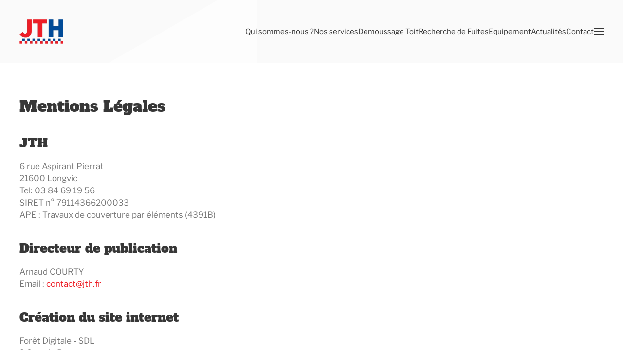

--- FILE ---
content_type: text/html; charset=utf-8
request_url: https://www.jth.fr/mentions-legales.html
body_size: 6467
content:
<!DOCTYPE html>
<html lang="fr-fr" dir="ltr">
    <head>
        <meta name="viewport" content="width=device-width, initial-scale=1">
        <link rel="icon" href="/images/favicon.png" sizes="any">
                <link rel="apple-touch-icon" href="/images/apple-touch-icon.png">
        <meta charset="utf-8">
	<meta name="author" content="Forêt Digitale">
	<meta name="generator" content="MYOB">
	<title>Mentions Légales</title>
	<link href="https://www.jth.fr/mentions-legales.html" rel="canonical">
<link href="/media/system/css/joomla-fontawesome.min.css?4.5.33" rel="preload" as="style" onload="this.onload=null;this.rel='stylesheet'">
	<link href="/templates/yootheme/css/theme.9.css?1765990695" rel="stylesheet">
	<link href="/templates/yootheme/css/theme.update.css?4.5.33" rel="stylesheet">
	<link href="/media/vendor/joomla-custom-elements/css/joomla-alert.min.css?0.4.1" rel="stylesheet">
<script src="/templates/yootheme/packages/theme-cookie/app/cookie.min.js?4.5.33" defer></script>
	<script src="/templates/yootheme/vendor/assets/uikit/dist/js/uikit.min.js?4.5.33"></script>
	<script src="/templates/yootheme/vendor/assets/uikit/dist/js/uikit-icons-yoko.min.js?4.5.33"></script>
	<script src="/templates/yootheme/js/theme.js?4.5.33"></script>
	<script type="application/json" class="joomla-script-options new">{"joomla.jtext":{"ERROR":"Erreur","MESSAGE":"Message","NOTICE":"Annonce","WARNING":"Alerte","JCLOSE":"Fermer","JOK":"OK","JOPEN":"Ouvrir"},"system.paths":{"root":"","rootFull":"https:\/\/www.jth.fr\/","base":"","baseFull":"https:\/\/www.jth.fr\/"},"csrf.token":"005923b5495fb9c000dcc8cc3cabeb1a"}</script>
	<script src="/media/system/js/core.min.js?a3d8f8"></script>
	<script src="/media/system/js/messages.min.js?9a4811" type="module"></script>
	<script>window.yootheme ||= {}; var $theme = yootheme.theme = {"cookie":{"mode":"notification","template":"<div class=\"tm-cookie-banner uk-section uk-section-xsmall uk-section-default uk-position-bottom uk-position-fixed\">\n        <div class=\"uk-container uk-container-expand uk-text-center\">\n\n            En utilisant ce site internet vous acceptez la collecte de donn\u00e9es anonymes telle que d\u00e9crite dans les mentions l\u00e9gales.\n                            <button type=\"button\" class=\"js-accept uk-button uk-button-default uk-margin-small-left\" data-uk-toggle=\"target: !.uk-section; animation: true\">Ok<\/button>\n            \n            \n        <\/div>\n    <\/div>","position":"bottom"},"i18n":{"close":{"label":"Fermer"},"totop":{"label":"Retour en haut"},"marker":{"label":"Ouvrir"},"navbarToggleIcon":{"label":"Ouvrir le Menu"},"paginationPrevious":{"label":"Page pr\u00e9c\u00e9dente"},"paginationNext":{"label":"Page suivante"},"searchIcon":{"toggle":"Ouvrir la recherche","submit":"Soumettre la recherche"},"slider":{"next":"Diapo suivante","previous":"Diapo pr\u00e9c\u00e9dente","slideX":"Diapositive %s","slideLabel":"%s sur %s"},"slideshow":{"next":"Diapo suivante","previous":"Diapo pr\u00e9c\u00e9dente","slideX":"Diapositive %s","slideLabel":"%s sur %s"},"lightboxPanel":{"next":"Diapo suivante","previous":"Diapo pr\u00e9c\u00e9dente","slideLabel":"%s sur %s","close":"Fermer"}}};</script>
	<script type="application/ld+json">{"@context":"https://schema.org","@graph":[{"@type":"Organization","@id":"https://www.jth.fr/#/schema/Organization/base","name":"JTH","url":"https://www.jth.fr/"},{"@type":"WebSite","@id":"https://www.jth.fr/#/schema/WebSite/base","url":"https://www.jth.fr/","name":"JTH","publisher":{"@id":"https://www.jth.fr/#/schema/Organization/base"}},{"@type":"WebPage","@id":"https://www.jth.fr/#/schema/WebPage/base","url":"https://www.jth.fr/mentions-legales.html","name":"Mentions Légales","isPartOf":{"@id":"https://www.jth.fr/#/schema/WebSite/base"},"about":{"@id":"https://www.jth.fr/#/schema/Organization/base"},"inLanguage":"fr-FR"},{"@type":"Article","@id":"https://www.jth.fr/#/schema/com_content/article/158","name":"Mentions Légales","headline":"Mentions Légales","inLanguage":"fr-FR","isPartOf":{"@id":"https://www.jth.fr/#/schema/WebPage/base"}}]}</script>
	<script>(function(w,d,s,l,i){w[l]=w[l]||[];w[l].push({'gtm.start':

new Date().getTime(),event:'gtm.js'});var f=d.getElementsByTagName(s)[0],

j=d.createElement(s),dl=l!='dataLayer'?'&l='+l:'';j.async=true;j.src=

'https://www.googletagmanager.com/gtm.js?id='+i+dl;f.parentNode.insertBefore(j,f);

})(window,document,'script','dataLayer','GTM-MLBW4TR');</script>

		
		<!-- Google Tag Manager -->
		<script>(function(w,d,s,l,i){w[l]=w[l]||[];w[l].push({'gtm.start':
		new Date().getTime(),event:'gtm.js'});var f=d.getElementsByTagName(s)[0],
		j=d.createElement(s),dl=l!='dataLayer'?'&l='+l:'';j.async=true;j.src=
		'https://www.googletagmanager.com/gtm.js?id='+i+dl;f.parentNode.insertBefore(j,f);
		})(window,document,'script','dataLayer','GTM-5XZ3FXSJ');</script>
		<!-- End Google Tag Manager -->
    </head>
    <body class="">
	
	<!-- Google Tag Manager (noscript) -->
	<noscript><iframe src="https://www.googletagmanager.com/ns.html?id=GTM-5XZ3FXSJ" height="0" width="0" style="display:none;visibility:hidden"></iframe></noscript>
	<!-- End Google Tag Manager (noscript) -->

        <div class="uk-hidden-visually uk-notification uk-notification-top-left uk-width-auto">
            <div class="uk-notification-message">
                <a href="#tm-main" class="uk-link-reset">Accéder au contenu principal</a>
            </div>
        </div>

                <div class="tm-page-container uk-clearfix uk-inverse-dark">

                        <div data-src="/images/yootheme/page-bg.svg" loading="eager" uk-img class="uk-background-norepeat uk-background-top-center uk-position-cover uk-position-fixed"></div>
            
            
        
                


<header class="tm-header-mobile uk-hidden@l" uk-inverse="target: .uk-navbar-container; sel-active: .uk-navbar-transparent">


        <div uk-sticky show-on-up animation="uk-animation-slide-top" cls-active="uk-navbar-sticky" sel-target=".uk-navbar-container" cls-inactive="uk-navbar-transparent" top="300">
    
        <div class="uk-navbar-container">

            <div class="uk-container uk-container-expand">
                <nav class="uk-navbar" uk-navbar="{&quot;align&quot;:&quot;left&quot;,&quot;container&quot;:&quot;.tm-header-mobile &gt; [uk-sticky]&quot;,&quot;boundary&quot;:&quot;.tm-header-mobile .uk-navbar-container&quot;,&quot;target-y&quot;:&quot;.tm-header-mobile .uk-navbar-container&quot;,&quot;dropbar&quot;:true,&quot;dropbar-anchor&quot;:&quot;.tm-header-mobile .uk-navbar-container&quot;,&quot;dropbar-transparent-mode&quot;:&quot;remove&quot;}">

                                        <div class="uk-navbar-left ">

                        
                                                    <a uk-toggle href="#tm-dialog-mobile" class="uk-navbar-toggle">

        
        <div uk-navbar-toggle-icon></div>

        
    </a>
                        
                        
                    </div>
                    
                                        <div class="uk-navbar-center">

                                                    <a href="https://www.jth.fr/" aria-label="Retour Accueil" class="uk-logo uk-navbar-item">
    <picture>
<source type="image/webp" srcset="/templates/yootheme/cache/5b/logo-5b06080e.webp 72w, /templates/yootheme/cache/43/logo-43431c58.webp 144w" sizes="(min-width: 72px) 72px">
<img alt="JTH" loading="eager" src="/templates/yootheme/cache/fc/logo-fc5b48b4.png" width="72" height="40">
</picture></a>
                        
                        
                    </div>
                    
                    
                </nav>
            </div>

        </div>

        </div>
    



    
        <div id="tm-dialog-mobile" class="uk-modal uk-modal-full" uk-modal>
        <div class="uk-modal-dialog uk-flex">

                        <button class="uk-modal-close-full uk-close-large" type="button" uk-close uk-toggle="cls: uk-modal-close-full uk-close-large uk-modal-close-default; mode: media; media: @s"></button>
            
            <div class="uk-modal-body uk-padding-large uk-margin-auto uk-flex uk-flex-column uk-box-sizing-content uk-width-auto@s" uk-height-viewport uk-toggle="{&quot;cls&quot;:&quot;uk-padding-large&quot;,&quot;mode&quot;:&quot;media&quot;,&quot;media&quot;:&quot;@s&quot;}">

                                <div class="uk-margin-auto-vertical uk-text-center">
                    
<div class="uk-grid uk-child-width-1-1" uk-grid>    <div>
<div class="uk-panel" id="module-tm-4">

    
    <a href="https://www.jth.fr/" aria-label="Retour Accueil" class="uk-logo">
    <picture>
<source type="image/webp" srcset="/templates/yootheme/cache/71/logo-71f39923.webp 145w, /templates/yootheme/cache/a6/logo-a6b11d20.webp 237w" sizes="(min-width: 145px) 145px">
<img alt="JTH" loading="eager" src="/templates/yootheme/cache/d6/logo-d6aed999.png" width="145" height="80">
</picture></a>
</div>
</div>    <div>
<div class="uk-panel" id="module-menu-dialog-mobile">

    
    
<ul class="uk-nav uk-nav-default uk-nav-center">
    
	<li class="item-134"><a href="/qui-sommes-nous.html">Qui sommes-nous ?</a></li>
	<li class="item-159"><a href="/nos-services.html">Nos services</a></li>
	<li class="item-308"><a href="/demoussage-toit.html">Demoussage Toit</a></li>
	<li class="item-549"><a href="/recherche-de-fuites-dijon.html">Recherche de Fuites</a></li>
	<li class="item-175"><a href="/equipement.html">Equipement</a></li>
	<li class="item-160"><a href="/actualites.html">Actualités</a></li>
	<li class="item-161"><a href="/contact.html">Contact</a></li></ul>

</div>
</div>    <div>
<div class="uk-panel" id="module-91">

    
    
<div class="uk-margin-remove-last-child custom" >  <div>
    <a class="uk-button uk-button-primary" href="tel:+33380421619">
      <span uk-icon="receiver" class="uk-icon"></span> 03 80 42 16 19
    </a>
  </div></div>

</div>
</div>    <div>
<div class="uk-panel" id="module-tm-5">

    
    <ul class="uk-grid uk-flex-inline uk-flex-middle uk-flex-nowrap uk-grid-small">                    <li><a href="https://www.facebook.com/JuraTraitementHabitat" class="uk-preserve-width uk-icon-link" rel="noreferrer" target="_blank"><span uk-icon="icon: facebook;"></span></a></li>
                    <li><a href="https://www.youtube.com/channel/UCoW7rdutLWN3oEO4w_7hKSA" class="uk-preserve-width uk-icon-link" rel="noreferrer" target="_blank"><span uk-icon="icon: youtube;"></span></a></li>
            </ul>
</div>
</div></div>
                </div>
                
                
            </div>

        </div>
    </div>
    
    

</header>




<header class="tm-header uk-visible@l" uk-inverse="target: .uk-navbar-container, .tm-headerbar; sel-active: .uk-navbar-transparent, .tm-headerbar">



        <div uk-sticky media="@l" cls-active="uk-navbar-sticky" sel-target=".uk-navbar-container" cls-inactive="uk-navbar-transparent" animation="uk-animation-slide-top" top="300">
    
        <div class="uk-navbar-container">

            <div class="uk-container tm-page-width">
                <nav class="uk-navbar" uk-navbar="{&quot;align&quot;:&quot;left&quot;,&quot;container&quot;:&quot;.tm-header &gt; [uk-sticky]&quot;,&quot;boundary&quot;:&quot;.tm-header .uk-navbar-container&quot;,&quot;target-y&quot;:&quot;.tm-header .uk-navbar-container&quot;,&quot;dropbar&quot;:true,&quot;dropbar-anchor&quot;:&quot;.tm-header .uk-navbar-container&quot;,&quot;dropbar-transparent-mode&quot;:&quot;remove&quot;}">

                                        <div class="uk-navbar-left ">

                                                    <a href="https://www.jth.fr/" aria-label="Retour Accueil" class="uk-logo uk-navbar-item">
    <picture>
<source type="image/webp" srcset="/templates/yootheme/cache/c6/logo-c609e978.webp 90w, /templates/yootheme/cache/79/logo-795568f2.webp 180w" sizes="(min-width: 90px) 90px">
<img alt="JTH" loading="eager" src="/templates/yootheme/cache/61/logo-6154a9c2.png" width="90" height="50">
</picture><picture>
<source type="image/webp" srcset="/templates/yootheme/cache/49/logo-blanc-4922b132.webp 90w, /templates/yootheme/cache/e4/logo-blanc-e424cc7b.webp 180w" sizes="(min-width: 90px) 90px">
<img class="uk-logo-inverse" alt="JTH" loading="eager" src="/templates/yootheme/cache/05/logo-blanc-05e25ab9.png" width="90" height="50">
</picture></a>
                        
                        
                        
                    </div>
                    
                    
                                        <div class="uk-navbar-right">

                                                    
<ul class="uk-navbar-nav">
    
	<li class="item-134"><a href="/qui-sommes-nous.html">Qui sommes-nous ?</a></li>
	<li class="item-159"><a href="/nos-services.html">Nos services</a></li>
	<li class="item-308"><a href="/demoussage-toit.html">Demoussage Toit</a></li>
	<li class="item-549"><a href="/recherche-de-fuites-dijon.html">Recherche de Fuites</a></li>
	<li class="item-175"><a href="/equipement.html">Equipement</a></li>
	<li class="item-160"><a href="/actualites.html">Actualités</a></li>
	<li class="item-161"><a href="/contact.html">Contact</a></li></ul>

                        
                                                    <a uk-toggle href="#tm-dialog" class="uk-navbar-toggle">

        
        <div uk-navbar-toggle-icon></div>

        
    </a>
                        
                    </div>
                    
                </nav>
            </div>

        </div>

        </div>
    






        <div id="tm-dialog" uk-offcanvas="container: true" mode="push">
        <div class="uk-offcanvas-bar uk-flex uk-flex-column">

            <button class="uk-offcanvas-close uk-close-large" type="button" uk-close uk-toggle="cls: uk-close-large; mode: media; media: @s"></button>

                        <div class="uk-margin-auto-bottom tm-height-expand uk-text-center">
                
<div class="uk-grid uk-child-width-1-1" uk-grid>    <div>
<div class="uk-panel" id="module-tm-3">

    
    <a href="https://www.jth.fr/" aria-label="Retour Accueil" class="uk-logo">
    <picture>
<source type="image/webp" srcset="/templates/yootheme/cache/71/logo-71f39923.webp 145w, /templates/yootheme/cache/a6/logo-a6b11d20.webp 237w" sizes="(min-width: 145px) 145px">
<img alt="JTH" loading="eager" src="/templates/yootheme/cache/d6/logo-d6aed999.png" width="145" height="80">
</picture></a>
</div>
</div>    <div>
<div class="uk-panel" id="module-menu-dialog">

    
    
<ul class="uk-nav uk-nav-primary uk-nav- uk-nav-center">
    
	<li class="item-134"><a href="/qui-sommes-nous.html">Qui sommes-nous ?</a></li>
	<li class="item-159"><a href="/nos-services.html">Nos services</a></li>
	<li class="item-308"><a href="/demoussage-toit.html">Demoussage Toit</a></li>
	<li class="item-549"><a href="/recherche-de-fuites-dijon.html">Recherche de Fuites</a></li>
	<li class="item-175"><a href="/equipement.html">Equipement</a></li>
	<li class="item-160"><a href="/actualites.html">Actualités</a></li>
	<li class="item-161"><a href="/contact.html">Contact</a></li></ul>

</div>
</div>    <div>
<div class="uk-panel" id="module-92">

    
    
<div class="uk-margin-remove-last-child custom" >  <div>
    <a class="uk-button uk-button-primary" href="tel:+33380421619">
      <span uk-icon="receiver" class="uk-icon"></span> 03 80 42 16 19
    </a>
  </div></div>

</div>
</div></div>
            </div>
            
            
        </div>
    </div>
    
    
    


</header>

        
        <div class="tm-page uk-margin-auto">

            
            

            <main id="tm-main"  class="tm-main uk-section uk-section-default" uk-height-viewport="expand: true">

                                <div class="uk-container">

                    
                            
                
                <div id="system-message-container" aria-live="polite"></div>

                
<article id="article-158" class="uk-article" data-permalink="https://www.jth.fr/mentions-legales.html" typeof="Article" vocab="https://schema.org/">

    <meta property="name" content="Mentions Légales">
    <meta property="author" typeof="Person" content="Forêt Digitale">
    <meta property="dateModified" content="2024-10-07T07:16:37+02:00">
    <meta property="datePublished" content="2020-12-30T09:55:02+01:00">
    <meta class="uk-margin-remove-adjacent" property="articleSection" content="Uncategorised">

    
        <h1 class="uk-article-title">Mentions Légales</h1>
    
    
    
     
    <div class="uk-margin-medium" property="text">
<h3>JTH</h3>
<div id="texte">6 rue Aspirant Pierrat<br />21600 Longvic<br />Tel: 03 84 69 19 56<br />SIRET n° 79114366200033 <br> APE : Travaux de couverture par éléments (4391B)
</div>
<h3>Directeur de publication</h3>
<div id="texte">Arnaud COURTY<br /> Email : <script language="JavaScript">var username = "contact";var hostname = "jth.fr";var linktext = username + "@" + hostname ;document.write("<a href='" + "mail" + "to:" + username + "@" + hostname + "'>" + linktext + "</a>");</script>
</div>
<h3>Création du site internet</h3>
<div id="texte">Forêt Digitale - SDL<br /> 2 Grande Rue,<br /> 52160 Villars-Santenoge<br /> Tél : +33 (0) 950 737 770<br /> Site internet : <a href="https://www.foret-digitale.fr/" target="_blank" title="Création et référencement de sites internet">www.foret-digitale.fr/</a><br /> Email : <script language="JavaScript">var username = "foretdigitale";var hostname = "gmail.com";var linktext = username + "@" + hostname ;document.write("<a href='" + "mail" + "to:" + username + "@" + hostname + "'>" + linktext + "</a>");</script></div>
<br />
<h3>Hébergement</h3>
<div id="texte">Infomaniak Network SA<br /> Rue Eugène Marziano 25<br /> 1227 Les Acacias (GE)<br />Suisse<br />Site : <a href="https://www.infomaniak.com/" target="_blank" rel="noreferer nofollow noopener">https://www.infomaniak.com/</a>
</div>
<h3>Droits d’auteur</h3>
<div id="texte">L’ensemble des contenus de ce site relève de la législation française et européenne sur les droits d’auteur et la propriété intellectuelle. Tous les droits de reproduction sont réservés : la reproduction de tout ou partie du site, quelles qu’en soient la forme et la destination est formellement interdite, sauf autorisation expresse du directeur de la publication.
</div>
<h3>Données personnelles</h3>
<div id="texte">Toutes les informations collectées sont confidentielles et à l'usage exclusif de JTH. Conformément aux articles 39 et suivants de la loi " Informatique et libertés " du 06/01/1978, vous disposez d'un droit d'accès, de modification, de rectification et de suppression des informations que vous fournissez. Vous pouvez exercer ce droit par courrier électronique adressé à : <script language="JavaScript">var username = "contact";var hostname = "jth.fr";var linktext = username + "@" + hostname ;document.write("<a href='" + "mail" + "to:" + username + "@" + hostname + "'>" + linktext + "</a>");</script>.<br /> JTH se réserve le droit de pointer vers des sites tiers. Les sites cibles ne sont pas sous la responsabilité de JTH. Par conséquent, JTH n'est pas responsable du contenu de ces sites, des liens qu'ils contiennent, ni des changements ou mises à jour qui leur sont apportés.
</div>
<h3>Utilisation de Cookies</h3>
<div id="texte">Un ou plusieurs cookies (petits fichiers textes) peuvent éventuellement s’installer sur le disque dur de votre ordinateur lors de votre visite sur notre site Internet. Ces cookies permettront notamment d’assurer le bon fonctionnement des chaînes de navigation globale, et de personnaliser votre accès à tout ou partie de notre site Internet.
Vous avez la possibilité de supprimer les cookies installés lors de votre visite sur notre site Internet à l’aide de la barre d’outils de votre navigateur. La suppression des cookies devra intervenir une fois votre navigation sur le site terminée. A défaut, vous êtes informé du fait que l’usage de notre site Internet, ainsi que les services qui y sont proposés, pourraient être perturbés, voire empêchés.
</div>
<h3>Propriété intellectuelle et droit à l'image</h3>
<div id="texte">Toutes les données inclues dans ce site (textes, photographies, illustrations, icônes,…) sont la propriété exclusive de JTH, ou font l’objet d’une autorisation spécifique d’utilisation pour la société JTH.
</div> </div>

    
    
    
    
    
    
</article>


                
                        
                </div>
                
            </main>

            

                        <footer>
                <!-- Builder #footer -->
<div class="uk-section-default uk-section">
    
        
        
        
            
                                <div class="uk-container">                
                    <div class="uk-grid tm-grid-expand uk-grid-large uk-grid-margin-large" uk-grid>
<div class="uk-width-1-2@m">
    
        
            
            
            
                
                    
<div class="uk-margin uk-text-left@s uk-text-center">
        <a class="el-link" href="/"><picture>
<source type="image/webp" srcset="/templates/yootheme/cache/64/logo-64fd3e3d.webp 109w, /templates/yootheme/cache/b6/logo-b66fad71.webp 218w" sizes="(min-width: 109px) 109px">
<img src="/templates/yootheme/cache/4f/logo-4fee39ef.png" width="109" height="60" class="el-image" alt loading="lazy">
</picture></a>    
    
</div>
<div class="uk-h3 uk-text-left@s uk-text-center">        Nettoyage et traitement<br> des toitures et façades<br>
Recherche de fuites    </div>
                
            
        
    
</div>
<div class="uk-grid-item-match uk-flex-middle uk-width-1-4@m">
    
        
            
            
                        <div class="uk-panel uk-width-1-1">            
                
                    
<ul class="uk-list uk-margin-large uk-text-left@s uk-text-center">
    
    
                <li class="el-item">            <div class="el-content uk-panel"><a href="/qui-sommes-nous.html" class="el-link uk-link-text uk-margin-remove-last-child">Qui Sommes-nous ?</a></div>        </li>                <li class="el-item">            <div class="el-content uk-panel"><a href="/nos-services.html" class="el-link uk-link-text uk-margin-remove-last-child">Nos Services</a></div>        </li>                <li class="el-item">            <div class="el-content uk-panel"><a href="/demoussage-toit.html" class="el-link uk-link-text uk-margin-remove-last-child">Démoussage toiture</a></div>        </li>                <li class="el-item">            <div class="el-content uk-panel"><a href="/recherche-de-fuites-dijon.html" class="el-link uk-link-text uk-margin-remove-last-child">Recherche de fuites</a></div>        </li>                <li class="el-item">            <div class="el-content uk-panel"><a href="/contact.html" class="el-link uk-link-text uk-margin-remove-last-child">Contact</a></div>        </li>                <li class="el-item">            <div class="el-content uk-panel"><a href="/mentions-legales.html" class="el-link uk-link-text uk-margin-remove-last-child">Mentions Légales</a></div>        </li>        
    
    
</ul>
                
                        </div>            
        
    
</div>
<div class="uk-grid-item-match uk-flex-middle uk-width-1-2 uk-width-1-4@m">
    
        
            
            
                        <div class="uk-panel uk-width-1-1">            
                
                    
<ul class="uk-list uk-margin-large uk-text-left@s uk-text-center">
    
    
                <li class="el-item">            <div class="el-content uk-panel"><a href="/qui-sommes-nous.html" class="el-link uk-link-text uk-margin-remove-last-child">JTH</a></div>        </li>                <li class="el-item">            <div class="el-content uk-panel"><a href="/nos-services.html" class="el-link uk-link-text uk-margin-remove-last-child">6 Rue Aspirant Pierrat<br>
BP 61418<br>
21600 Longvic</a></div>        </li>                <li class="el-item">            <div class="el-content uk-panel"><a href="tel:+33380421619" class="el-link uk-link-text uk-margin-remove-last-child">03 80 42 16 19</a></div>        </li>                <li class="el-item">            <div class="el-content uk-panel"><script language="JavaScript">var username = "contact";var hostname = "jth.fr";var linktext = username + "@" + hostname ;document.write("<a href='" + "mail" + "to:" + username + "@" + hostname + "'>" + linktext + "</a>");</script></div>        </li>        
    
    
</ul>
                
                        </div>            
        
    
</div></div><div class="uk-grid tm-grid-expand uk-grid-column-large uk-margin-xlarge" uk-grid>
<div class="uk-width-1-2@s">
    
        
            
            
            
                
                    
<h2 class="uk-h4 uk-margin-small uk-text-left@s uk-text-center">        Suivez-nous    </h2>
<div class="uk-margin-small uk-text-left@s uk-text-center" uk-scrollspy="target: [uk-scrollspy-class];">    <ul class="uk-child-width-auto uk-grid-small uk-flex-inline uk-flex-middle" uk-grid>
            <li class="el-item">
<a class="el-link uk-icon-link" href="https://www.facebook.com/JuraTraitementHabitat" target="_blank" rel="noreferrer"><span uk-icon="icon: facebook;"></span></a></li>
            <li class="el-item">
<a class="el-link uk-icon-link" href="https://www.youtube.com/channel/UCoW7rdutLWN3oEO4w_7hKSA" target="_blank" rel="noreferrer"><span uk-icon="icon: youtube;"></span></a></li>
    
    </ul></div>
                
            
        
    
</div>
<div class="uk-grid-item-match uk-flex-bottom uk-width-1-2@s">
    
        
            
            
                        <div class="uk-panel uk-width-1-1">            
                
                    <div class="uk-panel uk-text-small uk-margin-medium uk-text-left@s uk-text-center">© <script> document.currentScript.insertAdjacentHTML('afterend', '<time datetime="' + new Date().toJSON() + '">' + new Intl.DateTimeFormat(document.documentElement.lang, {year: 'numeric'}).format() + '</time>'); </script> JTH Tous droits réservés.</div><div><!-- Google Tag Manager (noscript) -->

<noscript><iframe src="https://www.googletagmanager.com/ns.html?id=GTM-MLBW4TR"

height="0" width="0" style="display:none;visibility:hidden"></iframe></noscript>

<!-- End Google Tag Manager (noscript) --></div>
                
                        </div>            
        
    
</div></div>
                                </div>                
            
        
    
</div>            </footer>
            
        </div>

                </div>
        
        

    </body>
</html>


--- FILE ---
content_type: image/svg+xml
request_url: https://www.jth.fr/images/yootheme/page-bg.svg
body_size: 903
content:
<svg xmlns="http://www.w3.org/2000/svg" width="2560" height="1610" viewBox="0 0 2560 1610">
    <rect width="2560" height="1614" fill="#fafafa"/>
    <path d="M1532.7,1346V253.7l946.9,546.1Z" fill="#fff"/>
    <path d="M2327.3,315.3V1390.7L1395.1,853Z" fill="#fff" opacity="0.6" style="isolation: isolate"/>
    <path d="M1837.7,802.5v316.3l658.8-380.3V422.2Z" fill="#f3f3f3"/>
    <path d="M1976.4,1218V1087l113.6,65.5Z" fill="#ed1c24"/>
    <path d="M2090.4,1152.2v-73.3l63.6,36.7Z" fill="#ed1c24"/>
    <path d="M1954.2,1157.5V1000.3l136.2,78.6Z" fill="#ed1c24" opacity="0.05" style="isolation: isolate"/>
    <polygon points="1169.2 0.04 1169.2 1302 -0.28 626.78 1087.81 0.04 1169.2 0.04" fill="#fff" opacity="0.7" style="isolation: isolate"/>
    <polygon points="1752.2 856.8 1752.2 1004.4 1392.3 797.1 1392.3 649.4 1752.2 856.8" fill="#ed1c24"/>
    <path d="M1347.7,1093.8V262.5l720.7,415.6Z" fill="#024b99"/>
    <polygon points="452.9 0.04 452.9 465.1 -0.61 202.71 1.37 0.04 452.9 0.04" fill="#fff"/>
    <path d="M1409.6,1308.5-.61,497V202.71l1410,812Z" fill="#f3f3f3"/>
    <polygon points="1708 808.8 1446.5 959.6 452.7 367.7 699.3 225.5 1708 808.8" fill="#f3f3f3"/>
    <path d="M1652.6,1223.2v355.1l-307.8-177.5Z" fill="#fff"/>
    <polygon points="1447.8 1184.6 1348.95 1241.86 1587.81 1379.73 1490.25 1436.47 1362.29 1510.88 1362.21 1510.93 1249.07 1446.25 1181.07 1485.55 789.4 1257 789.4 1036.91 452.5 842.3 452.5 757.87 236 633.2 236 486.8 1313.2 1107.1 2202.7 592.1 2202.7 747.6 1447.8 1184.6" fill="#024b99"/>
    <polygon points="2327.7 667.2 2327.7 835.9 2327.6 835.9 1338.3 1411.3 1338.3 1242.6 2327.7 667.2" fill="#ed1c24"/>
    <path d="M2327.8,667.3V836l-146.3-84.3Z" fill="#ed1c24" opacity="0.2" style="isolation: isolate"/>
    <polygon points="1347.7 601 1347.7 748.7 987.7 541.4 987.7 393.7 1347.7 601" fill="#024b99"/>
    <polygon points="1503.76 967.67 1503.76 1087.92 1210.65 919.14 1210.65 798.88 1503.76 967.67" fill="#024b99"/>
    <polygon points="724 620.2 724 767.8 364 560.5 364 412.8 724 620.2" fill="#ed1c24"/>
    <polygon points="1400.77 725.26 1400.77 832.93 1138.17 681.71 1138.17 573.97 1400.77 725.26" fill="#ed1c24"/>
    <path d="M364,560.1V413l127.5,73.6Z" fill="#ed1c24" opacity="0.1" style="isolation: isolate"/>
    <path d="M292.1,455V371.6l72.2,41.7Z" fill="#ed1c24"/>
    <path d="M509.3,931.8V774.6l136.2,78.6Z" fill="#ed1c24" opacity="0.05" style="isolation: isolate"/>
    <polygon points="1725.5 790 1725.5 818 1347.7 601 1347.7 573 1725.5 790" fill="#ed1c24"/>
    <polygon points="1490.25 1436.47 1362.29 1510.88 789.4 1183.18 631.79 1093.13 631.79 945.43 789.4 1035.5 1490.25 1436.47" fill="#ed1c24"/>
    <path d="M789.6,1183.1v303.1L526.8,1334.7Z" fill="#fff"/>
    <path d="M881.4,330.47l-.64,291.73-259-153.67Z" fill="#fafafa"/>
    <path d="M1115.18,1222.35l229.72-134.28,1.59,266.35Z" fill="#ed1c24"/>
    <path d="M1707.28,1026.47V779.41l214.25,123.53Z" fill="#fff"/>
    <path d="M985.86,1148.32l128.54-75.14.84,149.15Z" fill="#ed1c24"/>
</svg>
